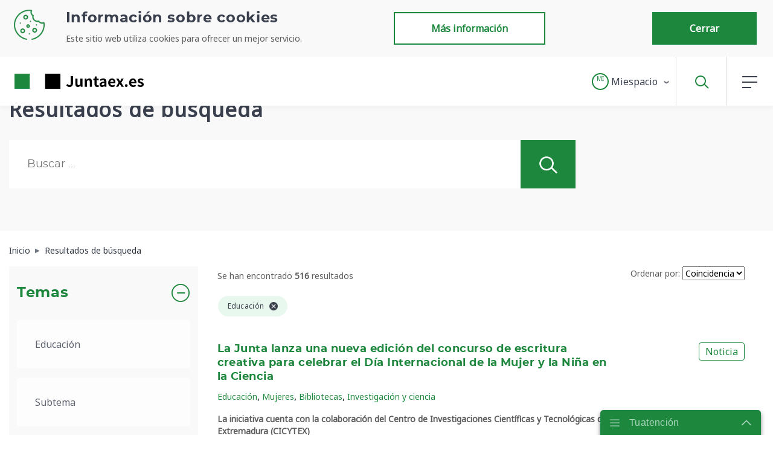

--- FILE ---
content_type: text/html;charset=UTF-8
request_url: https://www.juntaex.es/buscador?p_p_id=es_juntaex_paoc_presentacion_search_filter_JuntaexSearchFilterPortlet_INSTANCE_9SCmxiC3PHcb&p_p_lifecycle=2&p_p_state=normal&p_p_mode=view&p_p_resource_id=%2Fcommand%2Fresource%2Fsearch&p_p_cacheability=cacheLevelPage
body_size: 203
content:
[{"subtema":"Bachillerato","idsubtema":"138309"},{"subtema":"Educación Infantil","idsubtema":"138307"},{"subtema":"Educación Primaria","idsubtema":"138308"},{"subtema":"Educación Secundaria","idsubtema":"566441"},{"subtema":"Enseñanza de idiomas","idsubtema":"566442"},{"subtema":"Enseñanzas artísticas","idsubtema":"566443"},{"subtema":"Formación Profesional","idsubtema":"138310"},{"subtema":"Formación de personas adultas","idsubtema":"566444"},{"subtema":"Universidad","idsubtema":"138311"}]